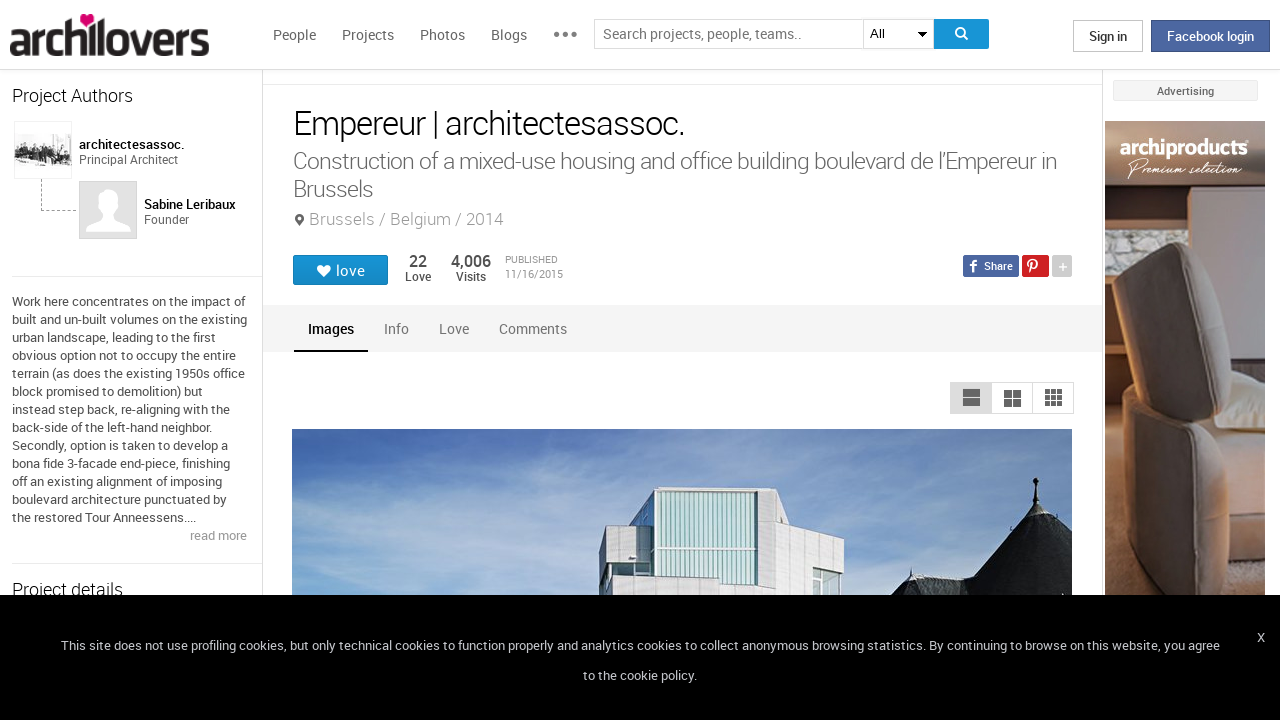

--- FILE ---
content_type: text/html; charset=UTF-8
request_url: https://www.archilovers.com/projects/168811/empereur.html
body_size: 1839
content:
<!DOCTYPE html>
<html lang="en">
<head>
    <meta charset="utf-8">
    <meta name="viewport" content="width=device-width, initial-scale=1">
    <title></title>
    <style>
        body {
            font-family: "Arial";
        }
    </style>
    <script type="text/javascript">
    window.awsWafCookieDomainList = [];
    window.gokuProps = {
"key":"AQIDAHjcYu/GjX+QlghicBgQ/7bFaQZ+m5FKCMDnO+vTbNg96AH8rhIMJ+z/0ZlnwNGCUsFTAAAAfjB8BgkqhkiG9w0BBwagbzBtAgEAMGgGCSqGSIb3DQEHATAeBglghkgBZQMEAS4wEQQM0xF1depSHZO07bzbAgEQgDtkDWjfu/iA1FFovrm1DbICsUAV04yfVyp7MT61DYp7EWM6jDnLUg9RkBp27QieKrX3EpH4gWzcP8WQoA==",
          "iv":"D549CgEt6QAAAw5w",
          "context":"WfOs+qbX+I96ENL89NyURXsRM+tjcXtpa/KcXUmc04cqaD8a78tLuLCWnhPTJDz8nB6jkdaob+aC6cd5C+/ooImCsc+ayKer3mv6yBuj7siITOAF/lhwG/gLbb2Wr21IL/+wLYRWk58tN1dlqZFBwPOrz493cKMQUnRnvl2PxDxuZI3S9zJi4VD9DRNnVg+tLA45nYcXFa8zbnA9KZGMBHAj01/SqmngkN6URDvEMiGF8RMEjb3P8ylYkYnDsL1hqCG2O+A4P1KxJoVxCt9nQO1FkML9a7JNFK3ioMKwORHzVE738sdJyPwxTDaYoMr/uLKyKwXjCDFlB4SRB0ezK2YFCFYWmzZnUFSdx5sySWsuDcZ9lvwXkxuRJqSiVNY="
};
    </script>
    <script src="https://58b12705a3eb.731d112a.us-east-2.token.awswaf.com/58b12705a3eb/336b263c04fa/63a0f74735c8/challenge.js"></script>
</head>
<body>
    <div id="challenge-container"></div>
    <script type="text/javascript">
        AwsWafIntegration.saveReferrer();
        AwsWafIntegration.checkForceRefresh().then((forceRefresh) => {
            if (forceRefresh) {
                AwsWafIntegration.forceRefreshToken().then(() => {
                    window.location.reload(true);
                });
            } else {
                AwsWafIntegration.getToken().then(() => {
                    window.location.reload(true);
                });
            }
        });
    </script>
    <noscript>
        <h1>JavaScript is disabled</h1>
        In order to continue, we need to verify that you're not a robot.
        This requires JavaScript. Enable JavaScript and then reload the page.
    </noscript>
</body>
</html>

--- FILE ---
content_type: text/html; charset=utf-8
request_url: https://www.archilovers.com/projects/168811/empereur.html
body_size: 14421
content:
<!DOCTYPE html>
<html lang="en" xmlns:fb="https://ogp.me/ns/fb#" data-displaymode="">
<head prefix="og:https://ogp.me/ns#">

	<title>Empereur | architectesassoc.</title>
	<meta charset="utf-8" />
	<meta name="description" content="Work here concentrates on the impact of built and un-built volumes on the existing urban landscape, leading to the first obvious option not to occupy..." />
	<meta name="keywords" content="Empereur,Brussels,Belgium,architectesassoc.,Apartments,Multi-family residence,Office buildings, skyscrapers,Lofts/Penthouses" />
	<meta property="fb:app_id" content="160857597304751" />
	<meta property="og:site_name" content="Archilovers" />
	<meta property="og:title" content="Empereur | architectesassoc." />
	<meta property="og:description" content="Work here concentrates on the impact of built and un-built volumes on the existing urban landscape, leading to the first obvious option not to occupy..." />
	<meta property="og:type" content="archilovers:project" />
	<meta property="og:url" content="https://www.archilovers.com/projects/168811/empereur.html" />
	<meta property="og:image" content="https://cdn.archilovers.com/projects/b_730_bd6edc15-2152-492f-8a1c-da4b748802c4.jpg" />
	<meta property="og:locale" content="en_US" />
	<meta property="og:locale:alternate" content="en_GB" />
	<meta property="og:locale:alternate" content="fr_FR" />
	<meta property="og:locale:alternate" content="it_IT" />
	<meta property="article:author" content="https://www.facebook.com/archilovers" />
	<meta property="article:publisher" content="https://www.facebook.com/archilovers" />
				<meta name="twitter:site" content="ArchiloversCom" />
	<meta name="twitter:card" content="gallery" />
	<meta name="twitter:title" content="Empereur | architectesassoc." />
	
	<meta name="twitter:description" content="Work here concentrates on the impact of built and un-built volumes on the existing urban landscape, leading to the first obvious option not to occupy..." />
	
	
	<meta name="viewport" content="width=device-width,initial-scale=1.0,maximum-scale=5.0,user-scalable=yes" />
		<meta name="twitter:image0" content="https://cdn.archilovers.com/projects/b_730_bd6edc15-2152-492f-8a1c-da4b748802c4.jpg" />
		<meta name="twitter:image1" content="https://cdn.archilovers.com/projects/b_730_dc160ab3-12fc-4d59-909e-87a9a4fffcbe.jpg" />
		<meta name="twitter:image2" content="https://cdn.archilovers.com/projects/b_730_a3910d2b-15d3-41fb-812b-e28ef7e56dd4.jpg" />
		<meta name="twitter:image3" content="https://cdn.archilovers.com/projects/b_730_5a814509-5780-4dd9-ae12-041fb7e01ded.jpg" />
	<meta name="twitter:domain" content="archilovers.com" />
	<meta name="twitter:creator" content="ArchiloversCom" />
	<meta name="twitter:app:name:iphone" content="Archilovers" />
	<meta name="twitter:app:id:iphone" content="511325461" />
	<meta name="apple-itunes-app" content="app-id=511325461" />

	<link rel="alternate" type="application/rss+xml" href="https://www.archilovers.com/api/projects/feed" />
	<link rel="alternate" type="application/rss+xml" href="https://www.archilovers.com/api/stories/feed" />

	<link rel="canonical" href="https://www.archilovers.com/projects/168811/empereur.html" />
	<!--[if lt IE 9]><script src="https://html5shim.googlecode.com/svn/trunk/html5.js"></script><![endif]-->



	<link rel="icon" type="image/png" href="https://cdn.archilovers.com/Assets/images/icons/icon32.png" sizes="32x32">
	<link rel="icon" type="image/png" href="https://cdn.archilovers.com/Assets/images/icons/icon194.png" sizes="194x194">
	<link rel="apple-touch-icon" href="https://cdn.archilovers.com/Assets/images/icons/icon180.png" sizes="180x180">


	<link rel="manifest" href="/manifest.json">

	<link rel="preconnect" href="https://cdn.archilovers.com">
	<link rel="dns-prefetch" href="https://cdn.archilovers.com">


	<style type="text/css">
		@font-face {
			font-family: 'Roboto_';
			src: url('https://cdn.archilovers.com/Assets/fonts/Roboto-Medium-webfont.eot?1');
			src: url('https://cdn.archilovers.com/Assets/fonts/Roboto-Medium-webfont.eot?1#iefix') format('embedded-opentype'),url('https://cdn.archilovers.com/Assets/fonts/Roboto-Medium-webfont.woff?1') format('woff'),url('https://cdn.archilovers.com/Assets/fonts/Roboto-Medium-webfont.ttf?1') format('truetype'),url('https://cdn.archilovers.com/Assets/fonts/Roboto-Medium-webfont.svg?1#Roboto-Medium-webfont') format('svg');
			font-weight: bold;
			font-style: normal;
			font-display: swap;
		}

		@font-face {
			font-family: 'Roboto_';
			src: url('https://cdn.archilovers.com/Assets/fonts/Roboto-Regular-webfont.eot?1');
			src: url('https://cdn.archilovers.com/Assets/fonts/Roboto-Regular-webfont.eot?1#iefix') format('embedded-opentype'),url('https://cdn.archilovers.com/Assets/fonts/Roboto-Regular-webfont.woff?1') format('woff'),url('https://cdn.archilovers.com/Assets/fonts/Roboto-Regular-webfont.ttf?1') format('truetype'),url('https://cdn.archilovers.com/Assets/fonts/Roboto-Regular-webfont.svg?1#Roboto-Regular-webfont') format('svg');
			font-weight: normal;
			font-style: normal;
			font-display: swap;
		}

		@font-face {
			font-family: 'Roboto_';
			src: url('https://cdn.archilovers.com/Assets/fonts/Roboto-Light-webfont.eot?1');
			src: url('https://cdn.archilovers.com/Assets/fonts/Roboto-Light-webfont.eot?1#iefix') format('embedded-opentype'),url('https://cdn.archilovers.com/Assets/fonts/Roboto-Light-webfont.woff?1') format('woff'),url('https://cdn.archilovers.com/Assets/fonts/Roboto-Light-webfont.ttf?1') format('truetype'),url('https://cdn.archilovers.com/Assets/fonts/Roboto-Light-webfont.svg?1#Roboto-Light-webfont') format('svg');
			font-weight: 300;
			font-style: normal;
			font-display: swap;
		}

		@font-face {
			font-family: 'fontello';
			src: url('https://cdn.archilovers.com/Assets/fonts/fontello.eot?1');
			src: url('https://cdn.archilovers.com/Assets/fonts/fontello.eot?1#iefix') format('embedded-opentype'),url('https://cdn.archilovers.com/Assets/fonts/fontello.woff?1') format('woff'),url('https://cdn.archilovers.com/Assets/fonts/fontello.ttf?1') format('truetype'),url('https://cdn.archilovers.com/Assets/fonts/fontello.svg?1#fontello') format('svg');
			font-weight: 'normal';
			font-style: normal;
			font-display: swap;
		}

		.font-icon {
			font-family: 'fontello';
			font-style: normal;
			font-weight: normal;
			speak: none;
			display: inline-block;
			text-decoration: inherit;
			font-variant: normal;
			text-transform: none;
			-webkit-font-smoothing: antialiased;
		}

		.font-Brand {
			font-family: Roboto_,Arial;
			-webkit-font-smoothing: antialiased;
		}

		html, body, div, span, object, h1, h2, h3, h4, h5, h6, p, pre, a, img, q, u, em, i, strong, abbr, blockquote, em, u, ul, li, form, label, table, tr, th, td, hr, textarea, button, form {
			margin: 0;
			padding: 0;
			border: 0;
			outline: none;
			vertical-align: baseline;
			font-weight: inherit;
			font-style: inherit;
			font-size: 100%;
			font-family: Roboto_,Arial;
			-webkit-font-smoothing: antialiased;
			color: #515151;
		}

		article, aside, details, figcaption, figure, footer, fieldset, header, hgroup, menu, nav, section {
			display: block;
			margin: 0;
			padding: 0;
			border: 0;
			vertical-align: baseline;
			font-weight: inherit;
			font-style: inherit;
			font-size: 100%;
			font-family: Roboto_,Arial;
			-webkit-font-smoothing: antialiased;
			color: #515151;
		}

		input {
			vertical-align: baseline;
			font-weight: inherit;
			font-style: inherit;
			font-size: 100%;
			outline: none;
			font-family: Roboto_,Arial;
			-webkit-font-smoothing: antialiased;
		}

		select {
			border-color: #ddd;
		}

		html, body {
			height: 100%;
		}

		ul, li {
			list-style: none;
		}

		table, tr, td {
			border-collapse: collapse;
			border-spacing: 0;
		}

		a {
			text-decoration: none;
		}

			a:hover {
				text-decoration: underline;
			}

		body * {
			-webkit-box-sizing: border-box;
			-moz-box-sizing: border-box;
			-ms-box-sizing: border-box;
			box-sizing: border-box;
			*behavior: url(/Scripts/boxsizing.htc);
			word-spacing: 0;
		}

		:before, :after {
			-webkit-box-sizing: border-box;
			-moz-box-sizing: border-box;
			-ms-box-sizing: border-box;
			box-sizing: border-box;
			*behavior: url(/Scripts/boxsizing.htc);
		}

		.menu {
			display: none;
		}
	</style>

	

	<script type="text/javascript">
		var _gaq = _gaq || [];
		_gaq.push(['_setAccount', 'UA-5892465-3']);
		_gaq.push(['_trackPageview']);
		(function () {
			var ga = document.createElement('script'); ga.type = 'text/javascript'; ga.async = true;
			ga.src = ('https:' == document.location.protocol ? 'https://ssl' : 'http://www') + '.google-analytics.com/ga.js';
			var s = document.getElementsByTagName('script')[0]; s.parentNode.insertBefore(ga, s);
		})();
		function initialize(func) {
			addEvent("DOMContentLoaded", document, func);
		}
		function addEvent(evnt, elem, func) {
			if (elem.addEventListener)  // W3C DOM
				elem.addEventListener(evnt, func, false);
			else if (elem.attachEvent) { // IE DOM
				elem.attachEvent("on" + evnt, func);
			} else { // No much to do
				elem[evnt] = func;
			}

		}
	</script>
	<!-- Google Tag Manager -->
	<script>
	(function (w, d, s, l, i) {
			w[l] = w[l] || []; w[l].push({
				'gtm.start':
					new Date().getTime(), event: 'gtm.js'
			}); var f = d.getElementsByTagName(s)[0],
				j = d.createElement(s), dl = l != 'dataLayer' ? '&l=' + l : ''; j.async = true; j.src =
					'https://www.googletagmanager.com/gtm.js?id=' + i + dl; f.parentNode.insertBefore(j, f);
		})(window, document, 'script', 'dataLayer', 'GTM-P2J6BN5');</script>
	<!-- End Google Tag Manager -->
	

<script type="application/ld+json">
{
    "@context" : "https://schema.org",
    "@type" : "organization",
    "name" : "Archilovers.com",
    "url" : "https://www.archilovers.com",
        
        "sameAs" : [
            "https://www.facebook.com/archilovers",
            "https://twitter.com/ArchiloversCom",
            "https://plus.google.com/+archilovers",
            "https://archilovers.tumblr.com/",
            "https://www.pinterest.com/archilovers/",
            "https://instagram.com/archilovers/"
        ]}
        
}
</script>

</head>
<body class=" skin-banner skin-banner-menu">
	<form></form>
	<!-- Google Tag Manager (noscript) -->
	<noscript>
		<iframe src="https://www.googletagmanager.com/ns.html?id=GTM-P2J6BN5"
				height="0" width="0" style="display:none;visibility:hidden"></iframe>
	</noscript>
	<!-- End Google Tag Manager (noscript) -->
	<link href="https://cdn.archilovers.com/bundles/web-css?v=daEeMO2KcLTDlPfJQhkou2odl9h7wQUOuj0Weyfxess1" rel="stylesheet" />

	


	<section class="globalContainer">

		
<header class="menu" id="divmenugenerale">
    <div class="headerMenu" id="ArchiloversIntMenu">
        <section class="resizeMenu">
            <div class="netMenuAL">
                <div id="_eventsLink-container" class="poplist hasnews _eventcontainer" style="display:none">
                    
                </div>
                <div id="_followersLink-container" class="poplist hasfollow _eventcontainer" style="display:none">
                    
                </div>
                <div id="_messagesLink-container" class="poplist hasmessage _eventcontainer" style="display:none">
                    
                </div>
                <section class="container">
                        <div class="boxTd"><a onclick="javascript: $.login()" title="" class="buttonlog">Sign in</a> <span class="or">oppure</span> <a onclick="$.fblogin()" href="javascript:void(0)" class="buttonlog fb-login">Facebook login</a></div>
                </section>

            </div>
            <figure class="logo">
                <a href="/" title="">
                    <img id="LogoArchilovers" src="https://cdn.archilovers.com/assets/images/logo-archilovers.png" alt="Archilovers" title="Archilovers" width="170" height="36" style="width: auto" />
                    </a>
            </figure>
            <div class="buttonOpenMenu"></div>

            <nav class="contListMenu">
                <ul>
                    <li class="mainLink @*selected*@"><a href="/people" title="People">People</a></li>
                    <li class="mainLink">
                        <a class="linkfake" href="/projects">Projects</a>
                        <ul>
                            <li class="secLink"><a href="/projects"><span>Projects</span> List</a></li>
                            <li class="secLink"><a href="/projects/map"><span>Projects</span> Map</a></li>
                            <li class="secLink"><a href="/albums/elements"><span>Projects by</span> Elements</a></li>
                            <li class="secLink"><a href="/albums/materials"><span>Projects by</span> Materials</a></li>
                            <li class="secLink"><a href="/albums/themes"><span>Projects by</span> Themes</a></li>
                        </ul>
                    </li>

                    <li class="mainLink"><a href="/photos" title="Photos">Photos</a></li>
                    <li class="mainLink"><a href="/stories" title="Blog">Blogs</a></li>
                    <li class="mainLink">
                        <span title="" class="linkfake other"></span>
                        <ul>
                            <li class="secLink" data-name="Photos"><a href="/photos" title="Photos">Photos</a></li>
                            <li class="secLink" data-name="Blog"><a href="/stories" title="Blog">Blogs</a></li>
                            <li class="secLink"><a href="https://www.archiproducts.com" target="_blank" title="Products">Products</a></li>
                            <li class="secLink"><a href="/newsletter" title="Newsletter">Newsletters</a></li>
                            <li class="secLink"><a href="/app" title="App">App</a></li>

                            <li class="secLink">
                                <span title="Contest" class="linkfake other">Contest</span>
                                <ul>
                                    <li class="otherLink" style="font-style:italic; border-bottom: 1px solid white" data-name="I love BTicino"><a href="/bticino" title="I love BTicino">I love BTicino</a></li>
                                        <li class="otherLink" style="font-style:italic" data-name="Bar/Ristoranti/Hotel d'Autore"><a href="/contests/brhautore" title="Bar/Ristoranti/Hotel d'Autore 2017">Bar Ristoranti e Hotel d'Autore 2017 (closed)</a></li>
                                </ul>
                            </li>
                            <li class="secLink"><a target="_blank" href="https://chrome.google.com/webstore/detail/archilovers-inspiration-t/fholofncjefknlbmfkjondfolbgddjon" title="App">Chrome Extension</a></li>


                        </ul>
                    </li>
                </ul>
            </nav>
            <section class="searchMenu">
                <div class="form" id="tableSearch">
                    <fieldset class="input-fieldset">
                        <div class="space-input">
                            <div class="content-input">
                                <input Placeholder-0="Search people or teams.." Placeholder-1="Search projects, people, teams.." Placeholder-2="Search photos.." Placeholder-40="Search projects.." Placeholder-70="Search stories.." id="SearchSuggest" name="SearchSuggest" type="text" value="" />
                                <input name="__RequestVerificationToken" type="hidden" value="HwvoHCKIdaS_HfD_RIFfDSdXOk-z1En8T98jNj55m0beOIWA6AnHC5w6VkeQOqoK3rgvLw4oju1MGEUfm_-wZRtuvms1" />
                            </div>
                        </div>
                    </fieldset>
                    <select id="SearchSuggest_Context" name="SearchSuggest_Context"><option selected="selected" value="-1">All</option>
<option value="0">People</option>
<option value="40">Projects</option>
<option value="70">Blogs</option>
<option value="2">Photos</option>
</select>
                    <i class="bigIcon" onclick="javascript: window.searchSuggest.Search();" style="cursor: pointer"></i>
                </div>
            </section>
        </section>
    </div>
        <div class="wrap-join dn">
            <div class="popup-join">
                <a onclick="javascript: $.register()" title="" class="signin">Sign Up</a>
                <section class="text">
                    <span>Share and discover Architecture<br />and Interior design</span>
                </section>
            </div>
        </div>
</header>


		<div class="main">
            <div class="socialSideBar">
                <a href="https://www.facebook.com/archilovers" title="Facebook" class="facebook" target="_blank" rel="noopener"></a>
                <a href="https://twitter.com/ArchiloversCom" title="Twitter" class="twitter" target="_blank" rel="noopener"></a>
                <a href="https://archilovers.tumblr.com/" title="Tumblr" class="tumblr" target="_blank" rel="noopener"></a>
                <a href="https://pinterest.com/archilovers/" title="Pinterest" class="pinterest" target="_blank" rel="noopener"></a>
                <a href="https://instagram.com/archilovers/" title="Instagram" class="instagram" target="_blank" rel="noopener"></a>
                <a href="https://www.threads.net/@archilovers" title="Threads" class="threads" target="_blank" rel="noopener"></a>
            </div>
			<div class="outer">
				<section class="column-center">
					
    <section class="summary">
            </section>

					





<div>

    <header class="heading">
        
        <hgroup>
            <h1>Empereur | architectesassoc.</h1>
            <h2>
                <span>Construction of a mixed-use housing and office building boulevard de l’Empereur in Brussels</span>
                    <span class="location">Brussels / Belgium / 2014</span>
            </h2>
        </hgroup>


        <div class="viewinfo project">
            
<div class="sharedbar">
    <ul class="conticonshared">
        <li  title="facebook" class="i-facebook"></li>
        <li  title="pinterest" class="i-pinterest"></li>
        <li class="addShare open"></li>
        <li  title="twitter" class="i-twitter"></li>     
        
        <li  title="tumblr" class="i-tumblr"></li>
        <li  title="linkedin" class="i-linkedin"></li>
        <li class="removeShare"></li>
    </ul>
</div>

            
<button class="loveaction love False " onclick="love(event)" data-command="{&quot;controller&quot;:&quot;projects&quot;, &quot;id&quot;:168811, &quot;action&quot;:&quot;love?value=true&quot;, &quot;type&quot;:&quot;post&quot;}" data-undo-command="{&quot;controller&quot;:&quot;projects&quot;, &quot;id&quot;:168811, &quot;action&quot;:&quot;love?value=false&quot;, &quot;type&quot;:&quot;post&quot;}" type="button">
	<span class="conlovers">
		<h4>love</h4>
		<h5>loved</h5>
	</span>
	<span class="no-follow">
		<h6>unlove</h6>
	</span>
</button>
<span class="numlove"><i></i>22</span>

            <div class="cont-views">
                <a class="viewsOn lovers" href="#lovers"><span class="numviews">22</span> <span class="text">Love</span></a>
                <span class="viewsOn visits"><span class="numviews">4,006</span> <span class="text">Visits</span></span>
                <span class="date-pub">Published<time class="upDate" pubdate="pubdate" datetime="11/16/2015">11/16/2015</time></span>
            </div>
        </div>
    </header>

    <div class="tabs ui-tabs">
        <ul class="ui-tabs ui-tabs-nav ui-helper-reset ui-helper-clearfix ui-widget-header ui-corner-all">
                <li><a href="#images-TAB">Images</a></li>
                                                                                                                <li><a href="#info-TAB">Info</a></li>
                                                        <li><a href="#lovers-TAB">Love</a></li>

            <li><a href="#post-TAB">Comments<i></i></a></li>
        </ul>

        <div id="images-TAB">
            <section class="optionbar">
                <div id="displayOption1" class="ui-buttonset">
                    <input type="radio" id="displayOption1-1" name="displayOption" value="1col" /><label for="displayOption1-1" aria-label="1col"></label>
                    <input type="radio" id="displayOption2-1" name="displayOption" value="2col" /><label for="displayOption2-1" aria-label="2col"></label>
                    <input type="radio" id="displayOption3-1" name="displayOption" value="grid" /><label for="displayOption3-1" aria-label="grid"></label>
                </div>
            </section>
            <div class="masonry"></div>
        </div>
        <div id="renderings-TAB">
            <section class="optionbar">
                <div id="displayOption2" class="ui-buttonset">
                    <input type="radio" id="displayOption1-2" name="displayOption2" value="1col" /><label for="displayOption1-2" aria-label="1col"></label>
                    <input type="radio" id="displayOption2-2" name="displayOption2" value="2col" /><label for="displayOption2-2" aria-label="2col"></label>
                    <input type="radio" id="displayOption3-2" name="displayOption2" value="grid" /><label for="displayOption3-2" aria-label="grid"></label>
                </div>
            </section>
            <div class="masonry"></div>
        </div>
        <div id="drawings-TAB">
            <section class="optionbar">
                <div id="displayOption3" class="ui-buttonset">
                    <input type="radio" id="displayOption1-3" name="displayOption3" value="1col" /><label for="displayOption1-3" aria-label="1col"></label>
                    <input type="radio" id="displayOption2-3" name="displayOption3" value="2col" /><label for="displayOption2-3" aria-label="2col"></label>
                    <input type="radio" id="displayOption3-3" name="displayOption3" value="grid" /><label for="displayOption3-3" aria-label="grid"></label>
                </div>
            </section>
            <div class="masonry"></div>
        </div>
        <div id="mobile-TAB">
            <section class="optionbar">
                <div id="displayOption4" class="ui-buttonset">
                    <input type="radio" id="displayOption1-4" name="displayOption4" value="1col" /><label for="displayOption1-4" aria-label="1col"></label>
                    <input type="radio" id="displayOption2-4" name="displayOption4" value="2col" /><label for="displayOption2-4" aria-label="2col"></label>
                    <input type="radio" id="displayOption3-4" name="displayOption4" value="grid" /><label for="displayOption3-4" aria-label="grid"></label>
                </div>
            </section>
            <div class="masonry"></div>
        </div>
        <div id="videos-TAB">
        </div>
        <div id="resources-TAB" class="items ui-sortable">
            <div class="resources">
            </div>
        </div>
        <div id="info-TAB" class="info-tab"><p>Work here concentrates on the impact of built and un-built volumes on the existing urban landscape, leading to the first obvious option not to occupy the entire terrain (as does the existing 1950s office block promised to demolition) but instead step back, re-aligning with the back-side of the left-hand neighbor. Secondly, option is taken to develop a bona fide 3-facade end-piece, finishing off an existing alignment of imposing boulevard architecture punctuated by the restored Tour Anneessens. This is therefore a strategic site articulating 19th-century-scale buildings and medieval-scale vestiges, no gestures wanted, only pertinent responses.</p><br/><p>A neutral white ensemble serving as " fond-de-sc&egrave;ne " for the medieval Tour is imagined, characterized by a rhythmic un-identical series of steps back, on all three sides, molding and qualifying as such the open space crystallizing between the new building and the Tour. Built and un-built space folds and un-folds, deforms then reforms, morphs, taking its cue from immediate context as well as from the ergonomics of the resulting interiors and terraces.</p><br/><p>The outcome brings added value to the small planted garden next to the project on which the Tour once forlornly stood, with fresh and inviting perspectives to and from the vestiges, and secure and convivial public/semi-public space where tourists and passers-by can stop and admire them. A winding concrete serpentine serves as a welcoming bench, winding its way right up to the last fragment of medieval arch upheld. </p></div>
        <div id="products-TAB" class="product-tab">
            <div id="products-container"></div>
        </div>
        <div id="lovers-TAB" class="people-tab">
            <small>22 users love this project</small>
        </div>
        <div id="blog-TAB">
            <div id="blog-container" class="blog-tab masonry">
                

            </div>
        </div>
        <div id="post-TAB" class="comments-tab">
            


	<div id="comment-resources" class="dn"
			 data-confirm-title="Comments"
			 data-confirm-message="Do you really want to delete the comment?"
			 data-confirm-ok="Ok"
			 data-confirm-cancel="Cancel"
			 data-remove-url="/api/projects/168811/comments">
	</div>
	<div id="reportitem-resources" class="dn"
			 data-confirm-title="Report abuse"
			 data-confirm-message="Do you want to report spam or inappropriate content to Archilovers staff?"
			 data-confirm-ok="Ok"
			 data-confirm-cancel="Cancel"
			 data-reportok-message="Thank you for reporting. If this content does not meet our community guidelines, we will remove it.">
	</div>
	<section class="comments show"
			data-item-id="0"
			data-getaction="/projects/168811/comments"
			data-prevaction="/projects/168811/comments"
			data-count="0" data-page="0">
		<header class="titlecomments">Comments</header>
		<ul class="_comments"></ul>
			<span class="writecomment">comment</span>
<form action="/projects/168811/comments" class="addcomment" method="post">		<figure>
				<img src="https://www.archilovers.com/assets/images/unknow_user_thumb1.png" alt="user" />
		</figure>
<span class="field-validation-valid" data-valmsg-for="text" data-valmsg-replace="true"></span><textarea cols="20" data-val="true" data-val-maxlength="The field text must be a string or array type with a maximum length of &#39;500&#39;." data-val-maxlength-max="500" data-val-required="The text field is required." data_auth="False" id="text" name="text" placeholder="Post your comment here" readonly="readonly" rows="2">
</textarea>		<div class="contbutton">
			<button type="submit" id="sendComment-0" class="button submit" data-size="invisible">comment</button>
			<button type="button" class="button cancel">Cancel</button>
		</div>
</form>
	</section>



<script src="https://www.google.com/recaptcha/api.js" async defer></script>
        </div>
    </div>
    <div class="floating-anchor"></div>

    <div class="floating" style="display: none">
        <form class="addcomment" novalidate="novalidate">
            <figure>
                    <img src="https://www.archilovers.com/assets/images/unknow_user_thumb1.png" alt="" />
            </figure>
            <textarea cols="20" placeholder="Post your comment here" rows="2"></textarea>
        </form>
    </div>
    <div id="enlarge" class="enlarge" style="position:fixed">Enlarge image</div>
    <div style="visibility:hidden;padding:0 29px 0 30px;margin-right:-10px">
        <div class="rif _2col"></div>
        <div class="rif grid"></div>
    </div>
</div>




<div id="bigMapContainer" title="Empereur" style="display:none;width:740px;height:400px" class="contentAddproject">
    



<div class="container_16" style="width:740px;height:400px">
	<article class="grid_16" style="width:740px;height:400px">
		<div id="loading" class="loadingOverlayHeart"></div>
		<div class="item rounded dark">
			<div id="map_canvas_6398957" class="map" style="width:740px;height:400px"></div>
		</div>
	</article>
</div>






</div>
<div id="PlayTubeWindowDialog" style="display:none; width:660px" class="grCreate">
    <div class="tr" style="width:660px">
        <div class="td-l inputBox" style="width:660px">
            <iframe id="EmbedTube" title="Video player" width="640" height="390" src="" frameborder="0" allowfullscreen></iframe>
        </div>
    </div>
</div>








				</section>
				<section class="column-left">
					
        <article class="boxmodel">
            <header>Project Authors</header>
            <!-- /Views/MembersPartial.cshtml -->
            

<ul class="member">
    <li>
			<a href="/teams/601460/architectesassoc.html" data-summary="3" data-id="601460">
					<figure class="" title="">
		<div><img alt="architectesassoc." title="architectesassoc." src="https://img.edilportale.com/profile-image/thumb4_86ceb938-fd65-4d55-b103-c6ef126d1fd0-log1.jpg" width="58" height="58" /></div>
		<figcaption>
			<div><h2><p class="name">architectesassoc.</p></h2><p class="job">Principal Architect</p></div>
		</figcaption>
	</figure>

			</a>
        
        <ul>
                    <li>
			<a href="/sabine-leribaux-2187653/" data-summary="1" data-id="2187653">
					<figure class="" title="">
		<div><img alt="Sabine Leribaux" title="Sabine Leribaux" src="https://www.archilovers.com/assets/images/unknow_user_thumb1.png" width="58" height="58" /></div>
		<figcaption>
			<div><h2><p class="name">Sabine Leribaux</p></h2><p class="job">Founder</p></div>
		</figcaption>
	</figure>

			</a>
                    </li>
        </ul>
    </li>
</ul>




        </article>


        <article class="boxmodel">
            <p class="description">Work here concentrates on the impact of built and un-built volumes on the existing urban landscape, leading to the first obvious option not to occupy the entire terrain (as does the existing 1950s office block promised to demolition) but instead step back, re-aligning with the back-side of the left-hand neighbor. Secondly, option is taken to develop a bona fide 3-facade end-piece, finishing off an existing alignment of imposing boulevard architecture punctuated by the restored Tour Anneessens....</p>
<footer><a href="#info">read more </a></footer>        </article>

    <article class="boxmodel">
        <header>Project details</header>
<ul class="details">
    <li><span>Year</span> <span>2014</span></li>     <li><span>Work started in</span> <span>2008</span></li>     <li><span>Work finished in</span> <span>2014</span></li>     <li><span>Client</span> <span>FOREMOST IMMO sa</span></li>     <li><span>Contractor</span> <span>DENYS nv</span></li>     <li><span>Cost</span> <span>2 285 000 €</span></li>     <li><span>Status</span> <span>Completed works</span></li>     <li><span>Type</span> <span>Apartments / Multi-family residence / Office buildings, skyscrapers / Lofts/Penthouses</span></li> 
		<li><span>Website</span><span><a target="_blank" href="http://www.architectesassoc.be/en/projects/Empereur/969/">http://www.architectesassoc.be/en/projects/Empereur/969/</a></span></li>
		<li><span>Website</span><span><a target="_blank" href="http://www.archiurbain.be/?p=5171">http://www.archiurbain.be/?p=5171</a></span></li>
</ul>
    </article>



    <section id="instagram-items-anchor" class="boxmodel">
        <a target="_blank" href="http://bit.ly/Archilovers_Instagram">
            <img id="instagramImage" alt="Archilovers On Instagram" title="Archilovers On Instagram" src="[data-uri]" width="250" height="500" />
        </a>
    </section>

        <section class="boxmodel">
            <header>
                Lovers
                <a class="viewall" href="#lovers">22 users</a>
            </header>
        </section>
    <section id="related-items-anchor" class="boxmodel"></section>
    <div id="related-items">


</div>


				</section>
				<aside class="column-right">
					<div class="content fixed">
						<div class="product-ads">
							

						</div>
						<div class="sponsor-title">Advertising</div>
						<div class="banners">
							

<script type='text/javascript'>(function(){i=new Image();i.src='/adv-m/981745/i';})();</script><noscript><img style='display:none' src='/adv-m/981745/i'/></noscript>								<a class="skyescraper-banner" href="/adv-m/981745/c" target="_blank" title="" rel="nofollow">
									<img class="wp-image-3002 size-full aligncenter" src="https://adv.archilovers.com/flou_160_1025_mono.jpg" alt="" width="160" height="600" />
								</a>

						</div>
					</div>
				</aside>

			</div>
		</div>
		<div class="scrolltop" id="scrollTop"></div>
		
<footer class="footer-page">


    <div id="cookieDisc" class="cookie-bar" style="display:none">
        <div class="content-cookie">
            <div id="cookieDiscCloseText" class="close-cookie"><i>X</i></div>
            <div class="msgtext-cookie"><a class="_skipjs" href="/help/cookies" target="_blank">
            This site does not use profiling cookies, but only technical cookies to function properly and analytics cookies to collect anonymous browsing statistics. By continuing to browse on this website, you agree to the cookie policy.
</a></div>
            
        </div>
    </div>

    <section class="content">
        
        <div class="box-link-footer">
            <ul class="link-footer">
                <li class="title">Start</li>
                <li><a href="/help/basics#start" target="_blank">Welcome</a></li>
                <li><a href="/help/basics#profile" target="_blank">Create your profile</a></li>
                <li><a href="/help/basics#projects" target="_blank">Publish projects</a></li>
                <li><a href="/help/basics#photos" target="_blank">Share photos</a></li>
                <li><a href="/help/basics#stories" target="_blank">Write a blog story</a></li>
            </ul>
            <ul class="link-footer">
                <li class="title">Topics</li>
                <li><a href="/help/faq" target="_blank">FAQ</a></li>
                <li><a id="anchorContactUs" href="javascript:void(0)">Contact us</a></li>
                <li><a href="/app" target="_blank">App&#160;Download</a></li>
                <li><a href="/newsletter" target="_blank">Newsletters</a></li>
                <li><a href="https://archipassport.com/careers/" target="_blank">Careers</a></li>
                    <li><a href="https://business.archiproducts.com/en/" target="_blank" style="color:#39c">Advertise your products</a></li>

            </ul>
        </div>
        <div class="network">
            <ul class="logo-network">
                <li class="title">Network</li>
                <li class="archipassport"><a title="Archipassport" href="https://www.archipassport.com/" target="_blank" rel="noopener"></a></li>
                <li class="archiproducts"><a title="Archiproducts" href="https://www.archiproducts.com/" target="_blank" rel="noopener"></a></li>
                <li class="archiportale"><a title="Archiportale" href="https://www.archiportale.com/" target="_blank" rel="noopener"></a></li>
                <li class="edilportale"><a title="Edilportale" href="https://www.edilportale.com/" target="_blank" rel="noopener"></a></li>
            </ul>
        </div>
        <ul class="logo-social">
            <li class="title">Follow us</li>
            <li class="facebook"><a title="Facebook" href="https://www.facebook.com/archilovers" target="_blank" rel="noopener"></a></li>
            <li class="twitter"><a title="Twitter" href="https://twitter.com/ArchiloversCom" target="_blank" rel="noopener"></a></li>
            <li class="tumblr"><a title="Tumblr" href="https://archilovers.tumblr.com/" target="_blank" rel="noopener"></a></li>
            <li class="pinterest"><a title="Pinterest" href="https://pinterest.com/archilovers/" target="_blank" rel="noopener"></a></li>

            <li class="instagram"><a title="Instagram" href="https://instagram.com/archilovers" target="_blank" rel="noopener"></a></li>
            <li class="flipboard"><a title="Flipboard" href="https://flipboard.com/@archilovers/archilovers-tvgs3sinz" target="_blank" rel="noopener"></a></li>
            <li class="youtube"><a title="Youtube" href="https://www.youtube.com/user/Archilovers" target="_blank" rel="noopener"></a></li>
            <li class="threads"><a title="Threads" href="https://www.threads.net/@archilovers" target="_blank" rel="noopener"></a></li>
        </ul>
        <div class="box-link-footer titleBtn">
            <ul class="link-footer">
                    <li class="title"><a title="Advertise" href="https://business.archiproducts.com/en/advertising/" target="_blank" rel="noopener">Advertise</a></li>

                
            </ul>
        </div>

    </section>
	<section class="copyright">
		<div>
            <span>
                &#169; 2026 Archilovers.com - P.IVA IT05611580720 - Newspaper registered at the Court of Bari, General Registry No. 1861/2020 – &#169; All reproduction rights reserved
                <a href="https://www.archilovers.com/help/terms">Terms of use</a>
                <a href="https://www.archilovers.com/help/privacy">Privacy</a>
                <a href="https://www.archilovers.com/help/cookies">Cookies</a>
                <a href="/sitemap">Sitemap</a>
                <select id="changelanguage">
                        <option selected data-href="/account/language?lang=en&amp;returnUrl=%2Fprojects%2F168811%2Fempereur.html">English</option>
                        <option  data-href="/account/language?lang=it&amp;returnUrl=%2Fprojects%2F168811%2Fempereur.html">Italiano</option>
                        <option  data-href="/account/language?lang=fr&amp;returnUrl=%2Fprojects%2F168811%2Fempereur.html">Fran&#231;ais</option>
                </select>
            </span>

		</div>
	</section>

    <div id="shareme" class="share-social"></div>

</footer>

		
		<aside class="cont-alert">
			<section class="success">
				<h6></h6>
				<span></span>
			</section>
		</aside>
		<div id="tmp"></div>
		<div id="summary" class="people-search hover-people"></div>
	</section>



	<!--[if lt IE 9]>
	<script src="https://cdnjs.cloudflare.com/ajax/libs/jquery/1.11.1/jquery.min.js" defer></script>

	<![endif]-->
	<!--[if gte IE 9]><!-->
	<script src="https://cdnjs.cloudflare.com/ajax/libs/jquery/2.1.1/jquery.min.js" defer></script>

	<!--<![endif]-->
	<script src="https://cdn.archilovers.com/bundles/jquery-pkg?v=2R-XyCnnZ-gBecTH0M2tB0J-Y9IPm_2iM3AjYhxGchQ1" defer></script>

	<script src="https://cdn.archilovers.com/bundles/archilovers-web-pkg?v=GUmS8K59yF3APfiEdldhWwBLV55ayVl77FhoG8BIoCM1" defer></script>

	
    <script src="https://cdn.archilovers.com/bundles/masonry?v=1yj4jBeNFcN937rv_8O-duMVj9F8Zy0fOALb5OF7d401" defer></script>

    <script src="https://cdn.archilovers.com/bundles/preloadjs?v=Ut16dg1niN3jEGsL29aBkyjfbGHtl8VOPC8oNTRRRHw1" defer></script>

    <script src="https://cdn.archilovers.com/bundles/videoplayer?v=svVKt5fAbjXqHQSTj62PULEWRyGF84vqlFw_l3ypb4w1" defer></script>


    <script type="text/javascript">

        initialize(function () {
			$(document).ready(init);
			$(document).ready(bindEvents);
		});

        var page = 3;

        function init() {

            var instagramImages = [
                '/Assets/bannerInstagram/banner_AL_1.jpg',
                '/Assets/bannerInstagram/banner_AL_2.jpg',
                '/Assets/bannerInstagram/banner_AL_3.jpg',
                '/Assets/bannerInstagram/banner_AL_4.jpg',
                '/Assets/bannerInstagram/banner_AL_5.jpg',
                '/Assets/bannerInstagram/banner_AL_6.jpg',
            ];


            var randomNumber = Math.floor(Math.random() * instagramImages.length);
            $("#instagramImage").attr('src', instagramImages[randomNumber].toString());


			window.ProjectId = 168811;
			window.PrincipalId = 601460;
			window.PrincipalType = 3;

			window.format = "1col";
			window.resources = [];
            window.resources['images'] = [{"Description":null,"IsCoverImage":true,"Copyright":"Renaud Callebaut","Order":0,"CommentsCount":0,"TagsCount":0,"Tags":[],"Lat":null,"Lng":null,"Place":null,"Loves":0,"ILove":false,"IsDeleted":false,"IsUpdated":false,"File":{"Id":1464039,"Name":"bd6edc15-2152-492f-8a1c-da4b748802c4.jpg","Formats":{"Original":{"Width":4320,"Height":3240,"Key":"Original","Uri":"https://cdn.archilovers.com/projects/bd6edc15-2152-492f-8a1c-da4b748802c4.jpg"},"Small":{"Width":250,"Height":150,"Key":"Small","Uri":"https://cdn.archilovers.com/projects/d_250_bd6edc15-2152-492f-8a1c-da4b748802c4.jpg"},"Medium":{"Width":730,"Height":547,"Key":"Medium","Uri":"https://cdn.archilovers.com/projects/b_730_bd6edc15-2152-492f-8a1c-da4b748802c4.jpg"},"Large":{"Width":2400,"Height":1600,"Key":"Large","Uri":"https://cdn.archilovers.com/projects/bd6edc15-2152-492f-8a1c-da4b748802c4.jpg?w=2400\u0026h=1600"}},"FilePaths":["\\\\smb-fs\\store\\FILEPROGETTI\\Big\\bd6edc15-2152-492f-8a1c-da4b748802c4.jpg","\\\\smb-fs\\store\\FILEPROGETTI\\Big\\g_105_bd6edc15-2152-492f-8a1c-da4b748802c4.jpg","\\\\smb-fs\\store\\FILEPROGETTI\\Big\\e_150_bd6edc15-2152-492f-8a1c-da4b748802c4.jpg","\\\\smb-fs\\store\\FILEPROGETTI\\Big\\f_200_bd6edc15-2152-492f-8a1c-da4b748802c4.jpg","\\\\smb-fs\\store\\FILEPROGETTI\\Big\\c_383_bd6edc15-2152-492f-8a1c-da4b748802c4.jpg","\\\\smb-fs\\store\\FILEPROGETTI\\Big\\b_730_bd6edc15-2152-492f-8a1c-da4b748802c4.jpg","\\\\smb-fs\\store\\FILEPROGETTI\\Big\\d_250_bd6edc15-2152-492f-8a1c-da4b748802c4.jpg"]},"Formats":{"Original":{"Width":4320,"Height":3240,"Key":"Original","Uri":"https://cdn.archilovers.com/projects/bd6edc15-2152-492f-8a1c-da4b748802c4.jpg"},"Small":{"Width":250,"Height":150,"Key":"Small","Uri":"https://cdn.archilovers.com/projects/d_250_bd6edc15-2152-492f-8a1c-da4b748802c4.jpg"},"Medium":{"Width":730,"Height":547,"Key":"Medium","Uri":"https://cdn.archilovers.com/projects/b_730_bd6edc15-2152-492f-8a1c-da4b748802c4.jpg"},"Large":{"Width":2400,"Height":1600,"Key":"Large","Uri":"https://cdn.archilovers.com/projects/bd6edc15-2152-492f-8a1c-da4b748802c4.jpg?w=2400\u0026h=1600"}},"Width":4320,"Height":3240,"Id":1464039,"Name":"bd6edc15-2152-492f-8a1c-da4b748802c4.jpg","TypeId":2},{"Description":null,"IsCoverImage":false,"Copyright":"Renaud Callebaut","Order":1,"CommentsCount":0,"TagsCount":0,"Tags":[],"Lat":null,"Lng":null,"Place":null,"Loves":0,"ILove":false,"IsDeleted":false,"IsUpdated":false,"File":{"Id":1464037,"Name":"dc160ab3-12fc-4d59-909e-87a9a4fffcbe.jpg","Formats":{"Original":{"Width":4320,"Height":3240,"Key":"Original","Uri":"https://cdn.archilovers.com/projects/dc160ab3-12fc-4d59-909e-87a9a4fffcbe.jpg"},"Small":{"Width":250,"Height":150,"Key":"Small","Uri":"https://cdn.archilovers.com/projects/d_250_dc160ab3-12fc-4d59-909e-87a9a4fffcbe.jpg"},"Medium":{"Width":730,"Height":547,"Key":"Medium","Uri":"https://cdn.archilovers.com/projects/b_730_dc160ab3-12fc-4d59-909e-87a9a4fffcbe.jpg"},"Large":{"Width":2400,"Height":1600,"Key":"Large","Uri":"https://cdn.archilovers.com/projects/dc160ab3-12fc-4d59-909e-87a9a4fffcbe.jpg?w=2400\u0026h=1600"}},"FilePaths":["\\\\smb-fs\\store\\FILEPROGETTI\\Big\\dc160ab3-12fc-4d59-909e-87a9a4fffcbe.jpg","\\\\smb-fs\\store\\FILEPROGETTI\\Big\\g_105_dc160ab3-12fc-4d59-909e-87a9a4fffcbe.jpg","\\\\smb-fs\\store\\FILEPROGETTI\\Big\\e_150_dc160ab3-12fc-4d59-909e-87a9a4fffcbe.jpg","\\\\smb-fs\\store\\FILEPROGETTI\\Big\\f_200_dc160ab3-12fc-4d59-909e-87a9a4fffcbe.jpg","\\\\smb-fs\\store\\FILEPROGETTI\\Big\\c_383_dc160ab3-12fc-4d59-909e-87a9a4fffcbe.jpg","\\\\smb-fs\\store\\FILEPROGETTI\\Big\\b_730_dc160ab3-12fc-4d59-909e-87a9a4fffcbe.jpg","\\\\smb-fs\\store\\FILEPROGETTI\\Big\\d_250_dc160ab3-12fc-4d59-909e-87a9a4fffcbe.jpg"]},"Formats":{"Original":{"Width":4320,"Height":3240,"Key":"Original","Uri":"https://cdn.archilovers.com/projects/dc160ab3-12fc-4d59-909e-87a9a4fffcbe.jpg"},"Small":{"Width":250,"Height":150,"Key":"Small","Uri":"https://cdn.archilovers.com/projects/d_250_dc160ab3-12fc-4d59-909e-87a9a4fffcbe.jpg"},"Medium":{"Width":730,"Height":547,"Key":"Medium","Uri":"https://cdn.archilovers.com/projects/b_730_dc160ab3-12fc-4d59-909e-87a9a4fffcbe.jpg"},"Large":{"Width":2400,"Height":1600,"Key":"Large","Uri":"https://cdn.archilovers.com/projects/dc160ab3-12fc-4d59-909e-87a9a4fffcbe.jpg?w=2400\u0026h=1600"}},"Width":4320,"Height":3240,"Id":1464037,"Name":"dc160ab3-12fc-4d59-909e-87a9a4fffcbe.jpg","TypeId":2},{"Description":null,"IsCoverImage":false,"Copyright":"Renaud Callebaut","Order":2,"CommentsCount":0,"TagsCount":0,"Tags":[],"Lat":null,"Lng":null,"Place":null,"Loves":0,"ILove":false,"IsDeleted":false,"IsUpdated":false,"File":{"Id":1464042,"Name":"a3910d2b-15d3-41fb-812b-e28ef7e56dd4.jpg","Formats":{"Original":{"Width":4320,"Height":3240,"Key":"Original","Uri":"https://cdn.archilovers.com/projects/a3910d2b-15d3-41fb-812b-e28ef7e56dd4.jpg"},"Small":{"Width":250,"Height":150,"Key":"Small","Uri":"https://cdn.archilovers.com/projects/d_250_a3910d2b-15d3-41fb-812b-e28ef7e56dd4.jpg"},"Medium":{"Width":730,"Height":547,"Key":"Medium","Uri":"https://cdn.archilovers.com/projects/b_730_a3910d2b-15d3-41fb-812b-e28ef7e56dd4.jpg"},"Large":{"Width":2400,"Height":1600,"Key":"Large","Uri":"https://cdn.archilovers.com/projects/a3910d2b-15d3-41fb-812b-e28ef7e56dd4.jpg?w=2400\u0026h=1600"}},"FilePaths":["\\\\smb-fs\\store\\FILEPROGETTI\\Big\\a3910d2b-15d3-41fb-812b-e28ef7e56dd4.jpg","\\\\smb-fs\\store\\FILEPROGETTI\\Big\\g_105_a3910d2b-15d3-41fb-812b-e28ef7e56dd4.jpg","\\\\smb-fs\\store\\FILEPROGETTI\\Big\\e_150_a3910d2b-15d3-41fb-812b-e28ef7e56dd4.jpg","\\\\smb-fs\\store\\FILEPROGETTI\\Big\\f_200_a3910d2b-15d3-41fb-812b-e28ef7e56dd4.jpg","\\\\smb-fs\\store\\FILEPROGETTI\\Big\\c_383_a3910d2b-15d3-41fb-812b-e28ef7e56dd4.jpg","\\\\smb-fs\\store\\FILEPROGETTI\\Big\\b_730_a3910d2b-15d3-41fb-812b-e28ef7e56dd4.jpg","\\\\smb-fs\\store\\FILEPROGETTI\\Big\\d_250_a3910d2b-15d3-41fb-812b-e28ef7e56dd4.jpg"]},"Formats":{"Original":{"Width":4320,"Height":3240,"Key":"Original","Uri":"https://cdn.archilovers.com/projects/a3910d2b-15d3-41fb-812b-e28ef7e56dd4.jpg"},"Small":{"Width":250,"Height":150,"Key":"Small","Uri":"https://cdn.archilovers.com/projects/d_250_a3910d2b-15d3-41fb-812b-e28ef7e56dd4.jpg"},"Medium":{"Width":730,"Height":547,"Key":"Medium","Uri":"https://cdn.archilovers.com/projects/b_730_a3910d2b-15d3-41fb-812b-e28ef7e56dd4.jpg"},"Large":{"Width":2400,"Height":1600,"Key":"Large","Uri":"https://cdn.archilovers.com/projects/a3910d2b-15d3-41fb-812b-e28ef7e56dd4.jpg?w=2400\u0026h=1600"}},"Width":4320,"Height":3240,"Id":1464042,"Name":"a3910d2b-15d3-41fb-812b-e28ef7e56dd4.jpg","TypeId":2},{"Description":null,"IsCoverImage":false,"Copyright":"Renaud Callebaut","Order":3,"CommentsCount":0,"TagsCount":0,"Tags":[],"Lat":null,"Lng":null,"Place":null,"Loves":0,"ILove":false,"IsDeleted":false,"IsUpdated":false,"File":{"Id":1464050,"Name":"5a814509-5780-4dd9-ae12-041fb7e01ded.jpg","Formats":{"Original":{"Width":4320,"Height":3240,"Key":"Original","Uri":"https://cdn.archilovers.com/projects/5a814509-5780-4dd9-ae12-041fb7e01ded.jpg"},"Small":{"Width":250,"Height":150,"Key":"Small","Uri":"https://cdn.archilovers.com/projects/d_250_5a814509-5780-4dd9-ae12-041fb7e01ded.jpg"},"Medium":{"Width":730,"Height":547,"Key":"Medium","Uri":"https://cdn.archilovers.com/projects/b_730_5a814509-5780-4dd9-ae12-041fb7e01ded.jpg"},"Large":{"Width":2400,"Height":1600,"Key":"Large","Uri":"https://cdn.archilovers.com/projects/5a814509-5780-4dd9-ae12-041fb7e01ded.jpg?w=2400\u0026h=1600"}},"FilePaths":["\\\\smb-fs\\store\\FILEPROGETTI\\Big\\5a814509-5780-4dd9-ae12-041fb7e01ded.jpg","\\\\smb-fs\\store\\FILEPROGETTI\\Big\\g_105_5a814509-5780-4dd9-ae12-041fb7e01ded.jpg","\\\\smb-fs\\store\\FILEPROGETTI\\Big\\e_150_5a814509-5780-4dd9-ae12-041fb7e01ded.jpg","\\\\smb-fs\\store\\FILEPROGETTI\\Big\\f_200_5a814509-5780-4dd9-ae12-041fb7e01ded.jpg","\\\\smb-fs\\store\\FILEPROGETTI\\Big\\c_383_5a814509-5780-4dd9-ae12-041fb7e01ded.jpg","\\\\smb-fs\\store\\FILEPROGETTI\\Big\\b_730_5a814509-5780-4dd9-ae12-041fb7e01ded.jpg","\\\\smb-fs\\store\\FILEPROGETTI\\Big\\d_250_5a814509-5780-4dd9-ae12-041fb7e01ded.jpg"]},"Formats":{"Original":{"Width":4320,"Height":3240,"Key":"Original","Uri":"https://cdn.archilovers.com/projects/5a814509-5780-4dd9-ae12-041fb7e01ded.jpg"},"Small":{"Width":250,"Height":150,"Key":"Small","Uri":"https://cdn.archilovers.com/projects/d_250_5a814509-5780-4dd9-ae12-041fb7e01ded.jpg"},"Medium":{"Width":730,"Height":547,"Key":"Medium","Uri":"https://cdn.archilovers.com/projects/b_730_5a814509-5780-4dd9-ae12-041fb7e01ded.jpg"},"Large":{"Width":2400,"Height":1600,"Key":"Large","Uri":"https://cdn.archilovers.com/projects/5a814509-5780-4dd9-ae12-041fb7e01ded.jpg?w=2400\u0026h=1600"}},"Width":4320,"Height":3240,"Id":1464050,"Name":"5a814509-5780-4dd9-ae12-041fb7e01ded.jpg","TypeId":2},{"Description":null,"IsCoverImage":false,"Copyright":"Renaud Callebaut","Order":4,"CommentsCount":0,"TagsCount":0,"Tags":[],"Lat":null,"Lng":null,"Place":null,"Loves":0,"ILove":false,"IsDeleted":false,"IsUpdated":false,"File":{"Id":1464054,"Name":"66290400-26d6-4025-bbd3-fe5a48dc6ee7.jpg","Formats":{"Original":{"Width":4320,"Height":3240,"Key":"Original","Uri":"https://cdn.archilovers.com/projects/66290400-26d6-4025-bbd3-fe5a48dc6ee7.jpg"},"Small":{"Width":250,"Height":150,"Key":"Small","Uri":"https://cdn.archilovers.com/projects/d_250_66290400-26d6-4025-bbd3-fe5a48dc6ee7.jpg"},"Medium":{"Width":730,"Height":547,"Key":"Medium","Uri":"https://cdn.archilovers.com/projects/b_730_66290400-26d6-4025-bbd3-fe5a48dc6ee7.jpg"},"Large":{"Width":2400,"Height":1600,"Key":"Large","Uri":"https://cdn.archilovers.com/projects/66290400-26d6-4025-bbd3-fe5a48dc6ee7.jpg?w=2400\u0026h=1600"}},"FilePaths":["\\\\smb-fs\\store\\FILEPROGETTI\\Big\\66290400-26d6-4025-bbd3-fe5a48dc6ee7.jpg","\\\\smb-fs\\store\\FILEPROGETTI\\Big\\g_105_66290400-26d6-4025-bbd3-fe5a48dc6ee7.jpg","\\\\smb-fs\\store\\FILEPROGETTI\\Big\\e_150_66290400-26d6-4025-bbd3-fe5a48dc6ee7.jpg","\\\\smb-fs\\store\\FILEPROGETTI\\Big\\f_200_66290400-26d6-4025-bbd3-fe5a48dc6ee7.jpg","\\\\smb-fs\\store\\FILEPROGETTI\\Big\\c_383_66290400-26d6-4025-bbd3-fe5a48dc6ee7.jpg","\\\\smb-fs\\store\\FILEPROGETTI\\Big\\b_730_66290400-26d6-4025-bbd3-fe5a48dc6ee7.jpg","\\\\smb-fs\\store\\FILEPROGETTI\\Big\\d_250_66290400-26d6-4025-bbd3-fe5a48dc6ee7.jpg"]},"Formats":{"Original":{"Width":4320,"Height":3240,"Key":"Original","Uri":"https://cdn.archilovers.com/projects/66290400-26d6-4025-bbd3-fe5a48dc6ee7.jpg"},"Small":{"Width":250,"Height":150,"Key":"Small","Uri":"https://cdn.archilovers.com/projects/d_250_66290400-26d6-4025-bbd3-fe5a48dc6ee7.jpg"},"Medium":{"Width":730,"Height":547,"Key":"Medium","Uri":"https://cdn.archilovers.com/projects/b_730_66290400-26d6-4025-bbd3-fe5a48dc6ee7.jpg"},"Large":{"Width":2400,"Height":1600,"Key":"Large","Uri":"https://cdn.archilovers.com/projects/66290400-26d6-4025-bbd3-fe5a48dc6ee7.jpg?w=2400\u0026h=1600"}},"Width":4320,"Height":3240,"Id":1464054,"Name":"66290400-26d6-4025-bbd3-fe5a48dc6ee7.jpg","TypeId":2},{"Description":null,"IsCoverImage":false,"Copyright":null,"Order":5,"CommentsCount":0,"TagsCount":0,"Tags":[],"Lat":null,"Lng":null,"Place":null,"Loves":0,"ILove":false,"IsDeleted":false,"IsUpdated":false,"File":{"Id":1464658,"Name":"e3021bf8-1561-4bb3-9f19-ab2d17e79648.jpg","Formats":{"Original":{"Width":1319,"Height":928,"Key":"Original","Uri":"https://cdn.archilovers.com/projects/e3021bf8-1561-4bb3-9f19-ab2d17e79648.jpg"},"Small":{"Width":250,"Height":150,"Key":"Small","Uri":"https://cdn.archilovers.com/projects/d_250_e3021bf8-1561-4bb3-9f19-ab2d17e79648.jpg"},"Medium":{"Width":730,"Height":513,"Key":"Medium","Uri":"https://cdn.archilovers.com/projects/b_730_e3021bf8-1561-4bb3-9f19-ab2d17e79648.jpg"},"Large":{"Width":2400,"Height":1600,"Key":"Large","Uri":"https://cdn.archilovers.com/projects/e3021bf8-1561-4bb3-9f19-ab2d17e79648.jpg?w=2400\u0026h=1600"}},"FilePaths":["\\\\smb-fs\\store\\FILEPROGETTI\\Big\\e3021bf8-1561-4bb3-9f19-ab2d17e79648.jpg","\\\\smb-fs\\store\\FILEPROGETTI\\Big\\g_105_e3021bf8-1561-4bb3-9f19-ab2d17e79648.jpg","\\\\smb-fs\\store\\FILEPROGETTI\\Big\\e_150_e3021bf8-1561-4bb3-9f19-ab2d17e79648.jpg","\\\\smb-fs\\store\\FILEPROGETTI\\Big\\f_200_e3021bf8-1561-4bb3-9f19-ab2d17e79648.jpg","\\\\smb-fs\\store\\FILEPROGETTI\\Big\\c_383_e3021bf8-1561-4bb3-9f19-ab2d17e79648.jpg","\\\\smb-fs\\store\\FILEPROGETTI\\Big\\b_730_e3021bf8-1561-4bb3-9f19-ab2d17e79648.jpg","\\\\smb-fs\\store\\FILEPROGETTI\\Big\\d_250_e3021bf8-1561-4bb3-9f19-ab2d17e79648.jpg"]},"Formats":{"Original":{"Width":1319,"Height":928,"Key":"Original","Uri":"https://cdn.archilovers.com/projects/e3021bf8-1561-4bb3-9f19-ab2d17e79648.jpg"},"Small":{"Width":250,"Height":150,"Key":"Small","Uri":"https://cdn.archilovers.com/projects/d_250_e3021bf8-1561-4bb3-9f19-ab2d17e79648.jpg"},"Medium":{"Width":730,"Height":513,"Key":"Medium","Uri":"https://cdn.archilovers.com/projects/b_730_e3021bf8-1561-4bb3-9f19-ab2d17e79648.jpg"},"Large":{"Width":2400,"Height":1600,"Key":"Large","Uri":"https://cdn.archilovers.com/projects/e3021bf8-1561-4bb3-9f19-ab2d17e79648.jpg?w=2400\u0026h=1600"}},"Width":1319,"Height":928,"Id":1464658,"Name":"e3021bf8-1561-4bb3-9f19-ab2d17e79648.jpg","TypeId":2},{"Description":null,"IsCoverImage":false,"Copyright":"Renaud Callebaut","Order":7,"CommentsCount":0,"TagsCount":0,"Tags":[],"Lat":null,"Lng":null,"Place":null,"Loves":0,"ILove":false,"IsDeleted":false,"IsUpdated":false,"File":{"Id":1464058,"Name":"fb8fd91a-ebbd-4c6a-8e49-8da264313a4e.jpg","Formats":{"Original":{"Width":4320,"Height":3240,"Key":"Original","Uri":"https://cdn.archilovers.com/projects/fb8fd91a-ebbd-4c6a-8e49-8da264313a4e.jpg"},"Small":{"Width":250,"Height":150,"Key":"Small","Uri":"https://cdn.archilovers.com/projects/d_250_fb8fd91a-ebbd-4c6a-8e49-8da264313a4e.jpg"},"Medium":{"Width":730,"Height":547,"Key":"Medium","Uri":"https://cdn.archilovers.com/projects/b_730_fb8fd91a-ebbd-4c6a-8e49-8da264313a4e.jpg"},"Large":{"Width":2400,"Height":1600,"Key":"Large","Uri":"https://cdn.archilovers.com/projects/fb8fd91a-ebbd-4c6a-8e49-8da264313a4e.jpg?w=2400\u0026h=1600"}},"FilePaths":["\\\\smb-fs\\store\\FILEPROGETTI\\Big\\fb8fd91a-ebbd-4c6a-8e49-8da264313a4e.jpg","\\\\smb-fs\\store\\FILEPROGETTI\\Big\\g_105_fb8fd91a-ebbd-4c6a-8e49-8da264313a4e.jpg","\\\\smb-fs\\store\\FILEPROGETTI\\Big\\e_150_fb8fd91a-ebbd-4c6a-8e49-8da264313a4e.jpg","\\\\smb-fs\\store\\FILEPROGETTI\\Big\\f_200_fb8fd91a-ebbd-4c6a-8e49-8da264313a4e.jpg","\\\\smb-fs\\store\\FILEPROGETTI\\Big\\c_383_fb8fd91a-ebbd-4c6a-8e49-8da264313a4e.jpg","\\\\smb-fs\\store\\FILEPROGETTI\\Big\\b_730_fb8fd91a-ebbd-4c6a-8e49-8da264313a4e.jpg","\\\\smb-fs\\store\\FILEPROGETTI\\Big\\d_250_fb8fd91a-ebbd-4c6a-8e49-8da264313a4e.jpg"]},"Formats":{"Original":{"Width":4320,"Height":3240,"Key":"Original","Uri":"https://cdn.archilovers.com/projects/fb8fd91a-ebbd-4c6a-8e49-8da264313a4e.jpg"},"Small":{"Width":250,"Height":150,"Key":"Small","Uri":"https://cdn.archilovers.com/projects/d_250_fb8fd91a-ebbd-4c6a-8e49-8da264313a4e.jpg"},"Medium":{"Width":730,"Height":547,"Key":"Medium","Uri":"https://cdn.archilovers.com/projects/b_730_fb8fd91a-ebbd-4c6a-8e49-8da264313a4e.jpg"},"Large":{"Width":2400,"Height":1600,"Key":"Large","Uri":"https://cdn.archilovers.com/projects/fb8fd91a-ebbd-4c6a-8e49-8da264313a4e.jpg?w=2400\u0026h=1600"}},"Width":4320,"Height":3240,"Id":1464058,"Name":"fb8fd91a-ebbd-4c6a-8e49-8da264313a4e.jpg","TypeId":2},{"Description":null,"IsCoverImage":false,"Copyright":"Renaud Callebaut","Order":8,"CommentsCount":0,"TagsCount":0,"Tags":[],"Lat":null,"Lng":null,"Place":null,"Loves":0,"ILove":false,"IsDeleted":false,"IsUpdated":false,"File":{"Id":1464060,"Name":"d2485f8e-6255-4a22-92d2-2e01dae99cc7.jpg","Formats":{"Original":{"Width":4320,"Height":3240,"Key":"Original","Uri":"https://cdn.archilovers.com/projects/d2485f8e-6255-4a22-92d2-2e01dae99cc7.jpg"},"Small":{"Width":250,"Height":150,"Key":"Small","Uri":"https://cdn.archilovers.com/projects/d_250_d2485f8e-6255-4a22-92d2-2e01dae99cc7.jpg"},"Medium":{"Width":730,"Height":547,"Key":"Medium","Uri":"https://cdn.archilovers.com/projects/b_730_d2485f8e-6255-4a22-92d2-2e01dae99cc7.jpg"},"Large":{"Width":2400,"Height":1600,"Key":"Large","Uri":"https://cdn.archilovers.com/projects/d2485f8e-6255-4a22-92d2-2e01dae99cc7.jpg?w=2400\u0026h=1600"}},"FilePaths":["\\\\smb-fs\\store\\FILEPROGETTI\\Big\\d2485f8e-6255-4a22-92d2-2e01dae99cc7.jpg","\\\\smb-fs\\store\\FILEPROGETTI\\Big\\g_105_d2485f8e-6255-4a22-92d2-2e01dae99cc7.jpg","\\\\smb-fs\\store\\FILEPROGETTI\\Big\\e_150_d2485f8e-6255-4a22-92d2-2e01dae99cc7.jpg","\\\\smb-fs\\store\\FILEPROGETTI\\Big\\f_200_d2485f8e-6255-4a22-92d2-2e01dae99cc7.jpg","\\\\smb-fs\\store\\FILEPROGETTI\\Big\\c_383_d2485f8e-6255-4a22-92d2-2e01dae99cc7.jpg","\\\\smb-fs\\store\\FILEPROGETTI\\Big\\b_730_d2485f8e-6255-4a22-92d2-2e01dae99cc7.jpg","\\\\smb-fs\\store\\FILEPROGETTI\\Big\\d_250_d2485f8e-6255-4a22-92d2-2e01dae99cc7.jpg"]},"Formats":{"Original":{"Width":4320,"Height":3240,"Key":"Original","Uri":"https://cdn.archilovers.com/projects/d2485f8e-6255-4a22-92d2-2e01dae99cc7.jpg"},"Small":{"Width":250,"Height":150,"Key":"Small","Uri":"https://cdn.archilovers.com/projects/d_250_d2485f8e-6255-4a22-92d2-2e01dae99cc7.jpg"},"Medium":{"Width":730,"Height":547,"Key":"Medium","Uri":"https://cdn.archilovers.com/projects/b_730_d2485f8e-6255-4a22-92d2-2e01dae99cc7.jpg"},"Large":{"Width":2400,"Height":1600,"Key":"Large","Uri":"https://cdn.archilovers.com/projects/d2485f8e-6255-4a22-92d2-2e01dae99cc7.jpg?w=2400\u0026h=1600"}},"Width":4320,"Height":3240,"Id":1464060,"Name":"d2485f8e-6255-4a22-92d2-2e01dae99cc7.jpg","TypeId":2},{"Description":null,"IsCoverImage":false,"Copyright":"Renaud Callebaut","Order":9,"CommentsCount":0,"TagsCount":0,"Tags":[],"Lat":null,"Lng":null,"Place":null,"Loves":0,"ILove":false,"IsDeleted":false,"IsUpdated":false,"File":{"Id":1464067,"Name":"aaa778db-c088-4e61-b02d-3fbd51bc56cb.jpg","Formats":{"Original":{"Width":4320,"Height":3240,"Key":"Original","Uri":"https://cdn.archilovers.com/projects/aaa778db-c088-4e61-b02d-3fbd51bc56cb.jpg"},"Small":{"Width":250,"Height":150,"Key":"Small","Uri":"https://cdn.archilovers.com/projects/d_250_aaa778db-c088-4e61-b02d-3fbd51bc56cb.jpg"},"Medium":{"Width":730,"Height":547,"Key":"Medium","Uri":"https://cdn.archilovers.com/projects/b_730_aaa778db-c088-4e61-b02d-3fbd51bc56cb.jpg"},"Large":{"Width":2400,"Height":1600,"Key":"Large","Uri":"https://cdn.archilovers.com/projects/aaa778db-c088-4e61-b02d-3fbd51bc56cb.jpg?w=2400\u0026h=1600"}},"FilePaths":["\\\\smb-fs\\store\\FILEPROGETTI\\Big\\aaa778db-c088-4e61-b02d-3fbd51bc56cb.jpg","\\\\smb-fs\\store\\FILEPROGETTI\\Big\\g_105_aaa778db-c088-4e61-b02d-3fbd51bc56cb.jpg","\\\\smb-fs\\store\\FILEPROGETTI\\Big\\e_150_aaa778db-c088-4e61-b02d-3fbd51bc56cb.jpg","\\\\smb-fs\\store\\FILEPROGETTI\\Big\\f_200_aaa778db-c088-4e61-b02d-3fbd51bc56cb.jpg","\\\\smb-fs\\store\\FILEPROGETTI\\Big\\c_383_aaa778db-c088-4e61-b02d-3fbd51bc56cb.jpg","\\\\smb-fs\\store\\FILEPROGETTI\\Big\\b_730_aaa778db-c088-4e61-b02d-3fbd51bc56cb.jpg","\\\\smb-fs\\store\\FILEPROGETTI\\Big\\d_250_aaa778db-c088-4e61-b02d-3fbd51bc56cb.jpg"]},"Formats":{"Original":{"Width":4320,"Height":3240,"Key":"Original","Uri":"https://cdn.archilovers.com/projects/aaa778db-c088-4e61-b02d-3fbd51bc56cb.jpg"},"Small":{"Width":250,"Height":150,"Key":"Small","Uri":"https://cdn.archilovers.com/projects/d_250_aaa778db-c088-4e61-b02d-3fbd51bc56cb.jpg"},"Medium":{"Width":730,"Height":547,"Key":"Medium","Uri":"https://cdn.archilovers.com/projects/b_730_aaa778db-c088-4e61-b02d-3fbd51bc56cb.jpg"},"Large":{"Width":2400,"Height":1600,"Key":"Large","Uri":"https://cdn.archilovers.com/projects/aaa778db-c088-4e61-b02d-3fbd51bc56cb.jpg?w=2400\u0026h=1600"}},"Width":4320,"Height":3240,"Id":1464067,"Name":"aaa778db-c088-4e61-b02d-3fbd51bc56cb.jpg","TypeId":2},{"Description":null,"IsCoverImage":false,"Copyright":"Renaud Callebaut","Order":10,"CommentsCount":0,"TagsCount":0,"Tags":[],"Lat":null,"Lng":null,"Place":null,"Loves":0,"ILove":false,"IsDeleted":false,"IsUpdated":false,"File":{"Id":1464069,"Name":"a15fab5d-007f-4a96-9d89-2688a0136b2f.jpg","Formats":{"Original":{"Width":4320,"Height":3240,"Key":"Original","Uri":"https://cdn.archilovers.com/projects/a15fab5d-007f-4a96-9d89-2688a0136b2f.jpg"},"Small":{"Width":250,"Height":150,"Key":"Small","Uri":"https://cdn.archilovers.com/projects/d_250_a15fab5d-007f-4a96-9d89-2688a0136b2f.jpg"},"Medium":{"Width":730,"Height":547,"Key":"Medium","Uri":"https://cdn.archilovers.com/projects/b_730_a15fab5d-007f-4a96-9d89-2688a0136b2f.jpg"},"Large":{"Width":2400,"Height":1600,"Key":"Large","Uri":"https://cdn.archilovers.com/projects/a15fab5d-007f-4a96-9d89-2688a0136b2f.jpg?w=2400\u0026h=1600"}},"FilePaths":["\\\\smb-fs\\store\\FILEPROGETTI\\Big\\a15fab5d-007f-4a96-9d89-2688a0136b2f.jpg","\\\\smb-fs\\store\\FILEPROGETTI\\Big\\g_105_a15fab5d-007f-4a96-9d89-2688a0136b2f.jpg","\\\\smb-fs\\store\\FILEPROGETTI\\Big\\e_150_a15fab5d-007f-4a96-9d89-2688a0136b2f.jpg","\\\\smb-fs\\store\\FILEPROGETTI\\Big\\f_200_a15fab5d-007f-4a96-9d89-2688a0136b2f.jpg","\\\\smb-fs\\store\\FILEPROGETTI\\Big\\c_383_a15fab5d-007f-4a96-9d89-2688a0136b2f.jpg","\\\\smb-fs\\store\\FILEPROGETTI\\Big\\b_730_a15fab5d-007f-4a96-9d89-2688a0136b2f.jpg","\\\\smb-fs\\store\\FILEPROGETTI\\Big\\d_250_a15fab5d-007f-4a96-9d89-2688a0136b2f.jpg"]},"Formats":{"Original":{"Width":4320,"Height":3240,"Key":"Original","Uri":"https://cdn.archilovers.com/projects/a15fab5d-007f-4a96-9d89-2688a0136b2f.jpg"},"Small":{"Width":250,"Height":150,"Key":"Small","Uri":"https://cdn.archilovers.com/projects/d_250_a15fab5d-007f-4a96-9d89-2688a0136b2f.jpg"},"Medium":{"Width":730,"Height":547,"Key":"Medium","Uri":"https://cdn.archilovers.com/projects/b_730_a15fab5d-007f-4a96-9d89-2688a0136b2f.jpg"},"Large":{"Width":2400,"Height":1600,"Key":"Large","Uri":"https://cdn.archilovers.com/projects/a15fab5d-007f-4a96-9d89-2688a0136b2f.jpg?w=2400\u0026h=1600"}},"Width":4320,"Height":3240,"Id":1464069,"Name":"a15fab5d-007f-4a96-9d89-2688a0136b2f.jpg","TypeId":2}];
			window.resources['drawings'] = [];
			window.resources['renderings'] = [];
			window.resources['mobile'] = [];
			window.tabPreloader = null;
			$(".tabs").tabs({
				beforeActivate : onBeforeActivate,
				activate: onActivate,
				heightStyle:"content",
				active: getTabIndex(".tabs>ul>li>a:visible", $.param.fragment()),
				fxSlide: true, fxFade: true, fxSpeed: 'fast',
				create: onActivate
			}).find(".ui-tabs-nav li").unbind("keydown");
			$(".ui-buttonset").find("[value='"+window.format+"']").prop("checked", true);
			$(".ui-buttonset").buttonset();
			$("section.comments").trigger("fetch");
			$("ul.comments").css("transition","");
			$("#rank").spinner({min:1, max:9, change:onRankChanged });

			var $div = $('.description');
			if($div.text().length >= 462) {
				$div.addClass('mask');
			}
		}

		function bindEvents(){

			$(".optionbar input").bind("change", function(){
				window.format = this.value;
                $(".optionbar label").removeClass("ui-state-active");

				$(window).trigger("imgTabChangeFormat");
				$(".optionbar input").filter("[value='"+this.value+"']").next().addClass("ui-state-active");
			});

			$(window).bind("hashchange", function(e) {
				var newindex = getTabIndex(".tabs>ul>li>a:visible", $.param.fragment());
				if (newindex>-1) $(".tabs").tabs("option", "active", newindex);
			});

			$('#images-TAB,#renderings-TAB,#drawings-TAB,#mobile-TAB')
				.on('mousemove','a', function(e){
					clearInterval(window.enlargeTimer||0);
					window.enlargeTimer = setTimeout(function(){
						$('#enlarge').hide().css({left:e.clientX+10, top:e.clientY-30}).fadeIn(500);
					}, 250);
				})
				.on('mouseleave','a', function(e){
					clearInterval(window.enlargeTimer||0);
					$('#enlarge').hide();
				});


			setInterval(function () {
				$(".floating").toggleClass('fixed', !$(".floating-anchor").isOnScreen());
            }, 100);

			$(".floating textarea").on('focus', function(){
				location.hash = "post";
				setTimeout(function(){$(".comments-tab textarea").focus();},100);
			});

			var relatedItemsAnchor = $('#related-items-anchor');
			var relatedItemAnchorTimer =
					setInterval(function () {
						if (relatedItemsAnchor.isOnScreen()) {
							window.clearInterval(relatedItemAnchorTimer);
							$('#related-items').load($.route('projects', window.ProjectId, 'related') + '?principalId=' + window.PrincipalId + '&principalType=' + window.PrincipalType);
						}
					}, 100);

			bindCommentDelete($('#post-TAB'));
			bindReportAsSpam($('#post-TAB'));
			bindReportMenu($('#post-TAB'));
		}

		function getTabIndex(selector, id){
			id = "#"+id;
			var alltabs = $(selector).map(function(i,e){return $(e).attr("href");});
			return Math.max($.inArray(id, alltabs), $.inArray(id+"-TAB", alltabs), 0); // at least select the first one
		}

		function handleCommentsSection(show)
		{

		}

		function onBeforeActivate(event, ui){
			//ui.newPanel.masonry('layout');
		}

		function onActivate(event, ui){
			var panel = ui.newPanel || ui.panel;
			var id = panel.attr("id");
			id = id.substring(0, id.indexOf("-TAB"));
			if (ui.newPanel) $.bbq.pushState(id, 2);
            $(".tabs .optionbar").hide();
            $(".floating").show();

            switch (id) {
                case 'images': case 'renderings': case 'drawings': case 'mobile':
					$(".tabs .optionbar").show();
					if (ui.oldPanel) {
						ui.oldPanel.find('.masonry').trigger('end');
					}
					if (!panel.data('initialized')){
						window.tabPreloader = new ImageTabWithPreloader("#"+id+"-TAB .masonry", window.resources[id]);
                        
						window.tabPreloader.seturlGenerator($('link[rel="canonical"]').attr('href').replace(".html","") +'-gallery?{0}');

						window.tabPreloader.preload.addEventListener("complete", function (e) {
							$(".masonry ._1col").on('mouseenter',function() {
								var $img = $(this);
								var imgId = $img.attr('id');
								if ($img.find('.tag').length == 0 && $(this).find('i').text() != '0')
								{
									var data = $.grep(window.resources.images, function (x) { return x.Id === parseInt(imgId) });
									$.ajax({
										method: 'get',
										cache: true,
										url: '/projects/' + window.ProjectId + '/gallery/'+ imgId +'?properties=true',
										success: function (data) {
											//$(data).find('.tag').each(placeImageTag());
											$(data).find('.tag').each(function( index, value ) {
												$.setTagPosition($(value), $img, 'default');
											});
										},
										error: function() { }
									});
								}
								else
									$img.find('.tag').show();
							});

							$(".masonry ._1col").on('mouseleave',function() {
								$(this).find('.tag').hide();
							});

						});
						panel.data('initialized', true);
                    } else {
						ui.newPanel.find(".masonry").masonry('layout');
					}
					scrollTo(0,0);
					break;
				case 'info':
					scrollTo(0,0);
					break;
				case 'products':
					$('div#products-container:not(.initialized)').addClass('initialized').load($.route("projects", ProjectId ,"products"));
					scrollTo(0,0);
					break;
				case 'lovers':
					var tmp = $('div#lovers-TAB');
					if (!tmp.hasClass('initialized')){
						tmp.addClass("initialized").bottomless({url: $.route("projects", ProjectId ,"lovers") , now:true });
					}
					scrollTo(0,0);
					break;
				case 'blog':
					var tmp = $('div#blog-container');
					if (!tmp.hasClass('initialized')){
						tmp.addClass("initialized")
							.imagesLoaded( function() {
								tmp.masonry({gutter: 10, transitionDuration: 0});
							});
					}
					scrollTo(0,0);
					break;
                case 'post':
                    $(".floating").hide();
					scrollTo(0,0);
					break;
			}

			panel.find(".masonry").trigger('start');
		}


		function onMapClicked() {
			openShowMapDialog('#bigMapContainer', 750, 480, mapManagers[0]);
		};

		function onRankChanged(event, ui)
		{
			var value = $(event.target).spinner("value");
			$.api({ controller: 'projects', id: window.ProjectId, action: $.format('rank?value={0}', value), type: 'post'});
		}

    </script>

    <!-- Please call pinit.js only once per page -->
    <script type="text/javascript" async data-pin-hover="true" src="//assets.pinterest.com/js/pinit.js"></script>

	<link href="https://cdn.archilovers.com/bundles/map-uc-css?v=Dewjlv3JyEqSH_b8f66KasriYr1sgAGdkOc_i4Yf2HM1" rel="stylesheet" />

	<script src="https://maps.google.com/maps/api/js?key=AIzaSyBzbPwhFaXgM_HnibAph5-cXHzof-CI3h0&sensor=true&libraries=places&v=3.exp&language=en&callback=loadmapsui" type="text/javascript" defer></script>
<script type="text/javascript">

      function loadmapsui(){
        $.getScript('/Scripts/maps/jquery.ui.map.js', function() {
            $.getScript('/Scripts/maps/gmaps.js', function() {
                $.getScript('/Scripts/maps/googlemap-partialview-init.js', function() {
					//$.getScript('https://cdn.archilovers.com/bundles/map-uc?v=IwomkmkIzxGc2muQzSvsuiznU5mCodbd_LvVVe5mKmo1', function(){
 
						var config =
						{
								containerId: 'map_canvas_6398957',
								markers: [{"id":168811,"lat":50.85034630,"lng":4.35172110,"cnt":1}],
								options:  { 
		calculateBoundaries: true,
		startZoomLevel: 12,
		setZoomOnHover: false,
		maxZoomLevel: 18,
		markerDetailsServiceUrl: '',
		markerDetailsServiceMethod: '',
		markerDetailsInfoWindowContent: 'https://cdn.archilovers.com/projects/d_250_bd6edc15-2152-492f-8a1c-da4b748802c4.jpg',
		showInfoWindow: true,
		markerImage: '/assets/images/maps/pinPoint.png',
		markerMultiImage: '/assets/images/maps/cluster0.png' },
								behaviorOptions:  {
						mapTypeControlOptions: { mapTypeIds: ['Styled', 'Map', google.maps.MapTypeId.HYBRID] }, streetViewControl: true, mapTypeControl: false, zoom: 12, minZoom: 3, maxZoom: 18, mapTypeId: 'Styled', scrollwheel: true, panControl: true, draggable: true, disableDefaultUI: true, zoomControl: true,
						zoomControlOptions: {
								style: google.maps.ZoomControlStyle.DEFAULT
						}
				},
								manager: null
						};
						mapManagers.push(config);
 
						
						
 
					//});
                });
            });
		});
      }
</script>



</body>
<div></div>

</html>


--- FILE ---
content_type: text/html; charset=utf-8
request_url: https://www.archilovers.com/projects/168811/related?principalId=601460&principalType=3&_=1769074876659
body_size: 1586
content:



	<section class="people">
		
	<div class="people-small">
		<a href="/ana-blanco-1471209/" data-summary="1" data-id="1471209">
			<figure>
				<img alt="Ana Blanco" height="61" src="https://img.edilportale.com/profile-image/thumb4_34811e8a-65f5-4766-9703-18c95c839c80.jpg" title="Ana Blanco" width="61" /> <i></i>
				<figcaption>
					<ul>
						<li class="name">Ana Blanco</li>
						<li class="job">Architecture/Design student</li>
						<li class="location"></li>
					</ul>
				</figcaption>
			</figure>
		</a>
	</div>
	<div class="people-small">
		<a href="/walter-ciarrocchi/" data-summary="1" data-id="1788361">
			<figure>
				<img alt="Walter Ciarrocchi" height="61" src="https://img.edilportale.com/profile-image/thumb4_76747d27-2809-4d75-a680-82526122067a.jpg" title="Walter Ciarrocchi" width="61" /> <i></i>
				<figcaption>
					<ul>
						<li class="name">Walter Ciarrocchi</li>
						<li class="job">Reseller/Dealer/Agent</li>
						<li class="location"></li>
					</ul>
				</figcaption>
			</figure>
		</a>
	</div>
	<div class="people-small">
		<a href="/mazen-yahya/" data-summary="1" data-id="1625331">
			<figure>
				<img alt="MAZEN ODEH" height="61" src="https://img.edilportale.com/profile-image/thumb4_947cbf8e-d7c6-4cd4-bc3f-b9a2dbdf874a.jpg" title="MAZEN ODEH" width="61" /> <i></i>
				<figcaption>
					<ul>
						<li class="name">MAZEN ODEH</li>
						<li class="job">Interior designer</li>
						<li class="location"></li>
					</ul>
				</figcaption>
			</figure>
		</a>
	</div>
	<div class="people-small">
		<a href="/dietmar-k-teich/" data-summary="1" data-id="1441756">
			<figure>
				<img alt="Dietmar Karl Teich" height="61" src="https://img.edilportale.com/profile-image/thumb4_8e475c0c-c22b-494e-9d67-00035d399d60-log1.jpg" title="Dietmar Karl Teich" width="61" /> <i></i>
				<figcaption>
					<ul>
						<li class="name">Dietmar Karl Teich</li>
						<li class="job">Architect</li>
						<li class="location"></li>
					</ul>
				</figcaption>
			</figure>
		</a>
	</div>
	<div class="people-small">
		<a href="/martino-degasperi/" data-summary="1" data-id="4431983">
			<figure>
				<img alt="martino degasperi" height="61" src="https://img.edilportale.com/profile-image/thumb4_7827b465-c87f-4142-942f-c73c48333401-log1.jpg" title="martino degasperi" width="61" /> <i></i>
				<figcaption>
					<ul>
						<li class="name">martino degasperi</li>
						<li class="job">Architect</li>
						<li class="location"></li>
					</ul>
				</figcaption>
			</figure>
		</a>
	</div>
	<div class="people-small">
		<a href="/francesco-andresciani/" data-summary="1" data-id="884923">
			<figure>
				<img alt="Francesco Andresciani" height="61" src="https://img.edilportale.com/profile-image/thumb4_4781b6a9-1c0b-4a5e-a4d2-1d80357b0b0b-log1.jpg" title="Francesco Andresciani" width="61" /> <i></i>
				<figcaption>
					<ul>
						<li class="name">Francesco Andresciani</li>
						<li class="job">Draughtsman</li>
						<li class="location"></li>
					</ul>
				</figcaption>
			</figure>
		</a>
	</div>
	<div class="people-small">
		<a href="/myrianthe-moussa/" data-summary="1" data-id="2109114">
			<figure>
				<img alt="Myrianthe Moussa" height="61" src="https://img.edilportale.com/profile-image/thumb4_b05733f0-8249-4b0a-bfa6-12183734f156-log1.jpg" title="Myrianthe Moussa" width="61" /> <i></i>
				<figcaption>
					<ul>
						<li class="name">Myrianthe Moussa</li>
						<li class="job"></li>
						<li class="location"></li>
					</ul>
				</figcaption>
			</figure>
		</a>
	</div>
	<div class="people-small">
		<a href="/jakub-ulak/" data-summary="1" data-id="1091759">
			<figure>
				<img alt="Jakub Ulak" height="61" src="https://img.edilportale.com/profile-image/thumb4_e6951bf0-ebc1-460c-8cb2-07669bcbebf5-log1.jpg" title="Jakub Ulak" width="61" /> <i></i>
				<figcaption>
					<ul>
						<li class="name">Jakub Ulak</li>
						<li class="job"></li>
						<li class="location"></li>
					</ul>
				</figcaption>
			</figure>
		</a>
	</div>
	<div class="people-small">
		<a href="/anna-viken/" data-summary="1" data-id="3026146">
			<figure>
				<img alt="Anna Viken" height="61" src="https://img.edilportale.com/profile-image/thumb4_1da50300-7ce5-431b-817a-3aef399718a4-log1.jpg" title="Anna Viken" width="61" /> <i></i>
				<figcaption>
					<ul>
						<li class="name">Anna Viken</li>
						<li class="job">Architect</li>
						<li class="location"></li>
					</ul>
				</figcaption>
			</figure>
		</a>
	</div>
	<div class="people-small">
		<a href="/vygintas-domanskis/" data-summary="1" data-id="1423203">
			<figure>
				<img alt="Vygintas Domanskis" height="61" src="https://img.edilportale.com/profile-image/thumb4_23744a68-d5a0-40ca-99e6-90340e0b0004.jpg" title="Vygintas Domanskis" width="61" /> <i></i>
				<figcaption>
					<ul>
						<li class="name">Vygintas Domanskis</li>
						<li class="job">Architect</li>
						<li class="location"></li>
					</ul>
				</figcaption>
			</figure>
		</a>
	</div>
	<div class="people-small">
		<a href="/cecilia-di-marzo-789194/" data-summary="1" data-id="789194">
			<figure>
				<img alt="Cecilia Di Marzo" height="61" src="https://img.edilportale.com/profile-image/thumb4_eee295c1-e6cb-48a3-a6aa-8b4a543edcc4.jpg" title="Cecilia Di Marzo" width="61" /> <i></i>
				<figcaption>
					<ul>
						<li class="name">Cecilia Di Marzo</li>
						<li class="job">Architect</li>
						<li class="location"></li>
					</ul>
				</figcaption>
			</figure>
		</a>
	</div>
	<div class="people-small">
		<a href="/peter-kukucka/" data-summary="1" data-id="1487730">
			<figure>
				<img alt="Peter Kukucka" height="61" src="https://img.edilportale.com/profile-image/thumb4_52d27328-4057-4ec5-8641-9bfcc30b857a.jpg" title="Peter Kukucka" width="61" /> <i></i>
				<figcaption>
					<ul>
						<li class="name">Peter Kukucka</li>
						<li class="job">Architect</li>
						<li class="location"></li>
					</ul>
				</figcaption>
			</figure>
		</a>
	</div>
	<div class="people-small">
		<a href="/aleksander-skoropacki-1803647/" data-summary="1" data-id="1803647">
			<figure>
				<img alt="Aleksander Skoropacki" height="61" src="https://img.edilportale.com/profile-image/thumb4_bab770ca-2a7d-450e-92a0-34d86b0fe8f8-log1.jpg" title="Aleksander Skoropacki" width="61" /> <i></i>
				<figcaption>
					<ul>
						<li class="name">Aleksander Skoropacki</li>
						<li class="job">Architect</li>
						<li class="location"></li>
					</ul>
				</figcaption>
			</figure>
		</a>
	</div>
	<div class="people-small">
		<a href="/sergei-mironov/" data-summary="1" data-id="1106877">
			<figure>
				<img alt="Sergei Mironov" height="61" src="https://img.edilportale.com/profile-image/thumb4_052a780e-3c92-4a93-a990-5084c1b3e3dd-log1.jpg" title="Sergei Mironov" width="61" /> <i></i>
				<figcaption>
					<ul>
						<li class="name">Sergei Mironov</li>
						<li class="job">Architect</li>
						<li class="location"></li>
					</ul>
				</figcaption>
			</figure>
		</a>
	</div>

	</section>
	<section class="boxmodel">
		<header>Related projects</header>
		<section class="projcol">
			
            <a href="/projects/202321/belmont-court.html" title="Belmont Court" class="project">
                <figure>
                    <span>
                        <img src="https://cdn.archilovers.com/projects/e_150_11ee9646-8f49-42a9-bd0e-bffab30ae6bd.jpg" width="116" height="64" alt="Belmont Court" style="height: auto" />
                    </span>
                    <figcaption>Belmont Court</figcaption>
                </figure>
            </a>
            <a href="/projects/169960/elia-green-building-new-schaerbeek.html" title="ELIA Green Building &quot;New Schaerbeek&quot;" class="project">
                <figure>
                    <span>
                        <img src="https://cdn.archilovers.com/projects/e_150_070ea8ff-bd24-4e23-8775-4e037d7134f0.jpg" width="116" height="64" alt="ELIA Green Building &quot;New Schaerbeek&quot;" style="height: auto" />
                    </span>
                    <figcaption>ELIA Green Building &quot;New Schaerbeek&quot;</figcaption>
                </figure>
            </a>
            <a href="/projects/202319/brussels-greenbizz.html" title="Brussels Greenbizz" class="project">
                <figure>
                    <span>
                        <img src="https://cdn.archilovers.com/projects/e_150_64186e94-6b2b-4e71-9ecb-60f22fa72315.jpg" width="116" height="64" alt="Brussels Greenbizz" style="height: auto" />
                    </span>
                    <figcaption>Brussels Greenbizz</figcaption>
                </figure>
            </a>
            <a href="/projects/168789/national-theater.html" title="National Theater" class="project">
                <figure>
                    <span>
                        <img src="https://cdn.archilovers.com/projects/e_150_dd00c03e-4766-457c-b5fb-51acb6c58a65.jpg" width="116" height="64" alt="National Theater" style="height: auto" />
                    </span>
                    <figcaption>National Theater</figcaption>
                </figure>
            </a>

		</section>
	</section>
